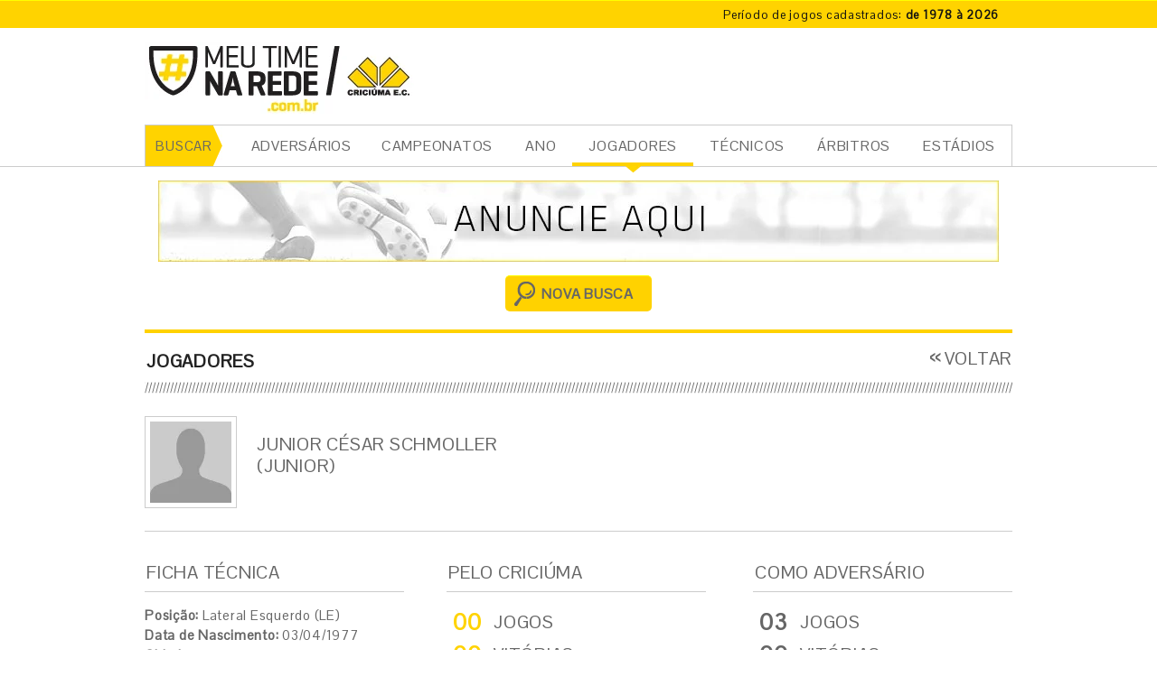

--- FILE ---
content_type: text/html; charset=UTF-8
request_url: https://www.meutimenarede.com.br/jogadores/10347/junior
body_size: 4967
content:
<!DOCTYPE html>
<html class="no-js" lang="pt-BR">
<head>
    <meta charset="utf-8" /> 
    <meta http-equiv="x-ua-compatible" content="ie=edge">
    		<meta name="author" content="Agência Nueva - www.agencianueva.com.br" />
		<meta name="description" content="Todos os números dos jogos do Criciúma E.C." />
		<meta name="keywords" content="." />
		<meta name="robots" content="all, index, follow" />
		<meta name="rating" content="general" />
		<meta name="revisit-after" content="1" />    
    <link rel="icon" href="https://www.meutimenarede.com.br/Imgs/favicon_32.png" sizes="32x32" /><link rel="apple-touch-icon" sizes="144x144" href="https://www.meutimenarede.com.br/Imgs/favicon_144.png"><link rel="apple-touch-icon" href="https://www.meutimenarede.com.br/Imgs/favicon_57.png">
    
    <title>Ficha técnica do jogador Junior - MEU TIME NA REDE</title>
    <meta name="viewport" content="width=device-width, initial-scale=1">
    <link href="https://fonts.googleapis.com/css?family=Pontano+Sans" rel="stylesheet">
    <link href="https://www.meutimenarede.com.br/static/css/mtr-styles.css?v=1.3" rel="stylesheet" media="screen" />
    
 
        	<link href="https://www.meutimenarede.com.br/combine/css/__adds/jQuery/jqueryUI/css/smoothness/jquery-ui.css" rel="stylesheet" media="screen" />
	    	<link href="https://www.meutimenarede.com.br/combine/css/__adds/shadowBox3/shadowbox.css?v=1.3" rel="stylesheet" media="screen" />
    
	<style>	 
	.formBusca .ui-selectmenu-menu li a, .ui-selectmenu-status {
		width: 100%;
	}

	.formBusca .ui-state-default .ui-icon {
		right: 5px;
	}
	</style>
</head><body>
        <!--[if lte IE 7]>
        <div id="avisoIE"><a target="_blank" href="http://browser-update.org/pt/update.html">Seu navegador está desatualizado. Ele possui falhas de segurança e você terá dificuldades para visualizar nosso site. Clique nesta barra e veja como atualizá-lo.</a></div>
        <![endif]-->
        <div id="debug"></div>
        <div id="boxGeral" role="main" class="">
            <div class="topbar-container">
	<div class="container">
		<div class="row">
			<div class="col-xs-12 col-xs-offset-12">
				<a href="https://www.meutimenarede.com.br/partidas">
					<dl class="game-time">
						<dt class="game-time__title">Período de jogos cadastrados:</dt>
						<dd class="game-time__desc">de 1978 à 2026</dd>
					</dl>
				</a>
			</div>
		</div>
	</div>
</div>

<div class="header-container">
	<div class="container">
		<header id="boxTopo" class="header">
			<div class="row">
				<div class="col-xs-9">
    				<a href="https://www.meutimenarede.com.br/" class="home header__logo"><img src="https://www.meutimenarede.com.br/Imgs/logo-meu-time-na-rede.png" title="Meu Time na Rede - Criciúma E.C. - Página inicial" alt="MEU TIME NA REDE - CRICIÚMA E.C." /></a>
    			</div>
    			<div class="col-xs-15">
    				<div class="header__banner">
    				    				</div>
    			</div>
			</div>
		</header>
	</div>
</div>

<div class="menu-container">
	<div class="container">
		<nav id="menuPrincipal" role="navigation">
			<span>BUSCAR</span>
			<ul><li><a href="https://www.meutimenarede.com.br/partidas" class="a">ADVERSÁRIOS</a></li><li><a href="https://www.meutimenarede.com.br/campeonatos" class="a">CAMPEONATOS</a></li><li><a href="https://www.meutimenarede.com.br/ano" class="a">ANO</a></li><li><a href="https://www.meutimenarede.com.br/jogadores" class="fixo">JOGADORES</a></li><li><a href="https://www.meutimenarede.com.br/tecnicos" class="a">TÉCNICOS</a></li><li><a href="https://www.meutimenarede.com.br/arbitros" class="a">ÁRBITROS</a></li><li><a href="https://www.meutimenarede.com.br/estadios" class="a">ESTÁDIOS</a></li></ul>
		</nav>
	</div>
</div>                    <div class="container">
            <div class="full-banner">
            				<a href="http://www.meutimenarede.com.br/contato" title="Ir para a página">
					<img src="https://www.meutimenarede.com.br/imagem/banners/34227c69e7b63486952b7a11ce4478ce.jpg" alt="Banner Copaza" />
				</a>
            </div>
        </div>
        <section id="boxConteudo" class="jogadores fichaTecnica">
<form action="https://www.meutimenarede.com.br/jogadores" data-caso="jogadores" method="post" id="formBusca" class="formBusca retraido">
    <fieldset>
        <input type="hidden" name="envio" value="sim" />
        <legend>BUSCA POR JOGADORES</legend>
        <input name="palavra" type="text" placeholder="Nome, apelido ou inscrição CBF" id="formBusca_nome" data-mascara="Nome, apelido ou inscrição CBF" />
        <select id="formBusca_inicial" name="inicial" class="selectMenu">
            <option value="">Inicial</option>
                            <option value="a">A</option>
                            <option value="b">B</option>
                            <option value="c">C</option>
                            <option value="d">D</option>
                            <option value="e">E</option>
                            <option value="f">F</option>
                            <option value="g">G</option>
                            <option value="h">H</option>
                            <option value="i">I</option>
                            <option value="j">J</option>
                            <option value="k">K</option>
                            <option value="l">L</option>
                            <option value="m">M</option>
                            <option value="n">N</option>
                            <option value="o">O</option>
                            <option value="p">P</option>
                            <option value="q">Q</option>
                            <option value="r">R</option>
                            <option value="s">S</option>
                            <option value="t">T</option>
                            <option value="u">U</option>
                            <option value="v">V</option>
                            <option value="w">W</option>
                            <option value="x">X</option>
                            <option value="y">Y</option>
                            <option value="z">Z</option>
                    </select>
      <input type="submit" value="BUSCAR" id="formBusca_buscar" class="btCaixa btCaixaBusca" />
        <div id="msgFormBusca"></div>
    </fieldset>
</form>    <div class="boxNovaBusca">
        <a href="https://www.meutimenarede.com.br/jogadores" class="btCaixa btCaixaBusca" id="btNovaBusca" data-caso="jogadores">NOVA BUSCA</a>	
    </div>
    <article>
        <h3 class="tit titSemMargem borda bordaSuperior titBarras">JOGADORES</h3>
        <a href="#voltar" class="btVoltar btVoltarMaior btVoltarTitulo">VOLTAR</a>
        
        <div class="boxInfoCad">
       	<img src="https://www.meutimenarede.com.br/Imgs/semFotoMaior.png" class="tmb" alt="Imagem não disponível" />            <h1 class="tit titSemBorda">Junior César Schmoller <span>(Junior)</span></h1>
        </div>
        <div class="col colEsquerda">
            <h2 class="tit">FICHA TÉCNICA</h2>
            <p><strong>Posição:</strong> Lateral Esquerdo (LE)<br />
            <strong>Data de Nascimento:</strong> 03/04/1977<br />
            <strong>Cidade:</strong> Botuverá - SC<br />
            <strong>País:</strong> Brasil<br />
            <strong>Inscrição CBF:</strong> 133657</p>
        </div>
        <div class="col colCentro">
            <h2 class="tit">PELO CRICIÚMA</h2>
                        <table class="tbResumo">
                <thead><tr><th>TOTAIS</th><th>INDÍCES</th></tr></thead>
                <tbody>
                    <tr><td>00</td><td>JOGOS</td></tr>
                    <tr><td>00</td><td>VIT&Oacute;RIAS</td></tr>
                    <tr><td>00</td><td>EMPATES</td></tr>
                    <tr><td>00</td><td>DERROTAS</td></tr>
                    <tr><td>00</td><td>GOLS MARCADOS</td></tr>
                    <tr><td>00</td><td>CARTÕES AMARELOS</td></tr>
                    <tr><td>00</td><td>CARTÕES VERMELHOS</td></tr>
                </tbody>
            </table>
        </div>
        <div class="col colDireita">
            <h2 class="tit">COMO ADVERSÁRIO</h2>
                        <table class="tbResumo tbResumoADVERSARIO">
                <thead><tr><th>TOTAIS</th><th>INDÍCES</th></tr></thead>
                <tbody>
                    <tr><td>03</td><td>JOGOS</td></tr>
                    <tr><td>00</td><td>VIT&Oacute;RIAS</td></tr>
                    <tr><td>03</td><td>EMPATES</td></tr>
                    <tr><td>00</td><td>DERROTAS</td></tr>
                    <tr><td>00</td><td>GOLS MARCADOS</td></tr>
                    <tr><td>00</td><td>CARTÕES AMARELOS</td></tr>
                    <tr><td>00</td><td>CARTÕES VERMELHOS</td></tr>
                </tbody>
            </table>
        </div>
        
        <nav  class="menuHorizontal duplo">
            <ul>
                <li class="fixo"><a href="https://www.meutimenarede.com.br/jogadores/10347/junior/jogos">JOGOS</a></li>
                <li>
                                <span>ESTATÍSTICAS CONTRA ADVERSÁRIOS</span>
                                </li>
            </ul>
        </nav>
                <form action="#filtro-resultados" method="post" id="formFiltro" class="formFiltro clearBoth">
            <fieldset>
            	<input type="hidden" id="formFiltro_codigo" name="codigo" value="0e0465329b21eda120ccb317bf5ac1c5" />
                
                <legend>FILTRO RESULTADOS</legend>
                <label>FILTRE POR:</label>
                                <select name="anoInicial" class="anoInicial" id="formFiltro_anoInicial" data-filtro="maior-igual-que" data-ano="1997">
                                    <option value="1997" selected="selected">1997</option>
                                    <option value="1998">1998</option>
                                    <option value="1999">1999</option>
                                </select>
                <select name="anoFinal" class="anoFinal" id="formFiltro_anoFinal" data-filtro="menor-igual-que" data-ano="1999">
                                    <option value="1997">1997</option>
                                    <option value="1998">1998</option>
                                    <option value="1999" selected="selected">1999</option>
                                </select>
                <input type="text" name="periodo" id="formFiltro_periodo" value="Período: 1997 a 1999" class="oculto" />
                <div id="formFiltro_boxSlider" title="Use o slider para selecionar um período.">
                    <div id="formFiltro_slider"></div>
                </div>
                
                <select id="formFiltro_time" name="time" class="selectMenu" data-filtro="igual">
                    <option value="">Time</option>
                    <option value="">Todos</option>
                <option value="116">Alto Vale</option>                </select>
                <select id="formFiltro_campeonato" name="campeonato" class="selectMenu" data-width="315" data-filtro="igual">
                    <option value="">Campeonato</option>
                    <option value="">Todos</option>
                <option value="8">Campeonato Catarinense - 1ª Divisão</option>                </select>
            </fieldset>
        </form>
        <table class="tbRetrospecto tbListrada tbSelecao" data-caso="jogos" data-filtro-rapido="true">
            <thead>
            	<tr><th class="campeonato">1999</th><th class="time">&nbsp;</th><th class="colNum">J</th><th class="colNum">V</th><th class="colNum">E</th><th class="colNum">D</th><th class="colNum"><span class="icone cartaoAmarelo" title="Cartões amarelo">CARTÃO AMARELO</span></th><th class="colNum"><span class="icone cartaoVermelho" title="Cartões vermelho">CARTÃO VERMELHO</span></th><th class="colNum"><span class="icone gols" title="Gols marcados">GOLS</span></th></tr>
            </thead>
            <tbody>
            <tr data-link="https://www.meutimenarede.com.br/jogadores/10347/junior/jogos/8/campeonato-catarinense-1-divisao/1999" data-campeonato="8" data-time="116" data-ano="1999"><td class="txtUpper"><a href="https://www.meutimenarede.com.br/jogadores/10347/junior/jogos/8/campeonato-catarinense-1-divisao/1999">Campeonato Catarinense - 1ª Divisão</a></td><td class="menor txtUpper">Alto Vale</td><td class="colNum">1</td><td class="colNum">0</td><td class="colNum">1</td><td class="colNum">0</td><td class="colNum">0</td><td class="colNum">0</td><td class="colNum">0</td></tr>            </tbody>
            <tfoot>
                <tr>
                    <td>TOTAL 1999</td>
                    <td>&nbsp;</td>
                    <td data-calc="true" class="colNum">1</td>
                    <td data-calc="true" class="colNum">0</td>
                    <td data-calc="true" class="colNum">1</td>
                    <td data-calc="true" class="colNum">0</td>
                    <td data-calc="true" class="colNum">0</td>
                    <td data-calc="true" class="colNum">0</td>
                    <td data-calc="true" class="colNum">0</td>
                </tr>
            </tfoot>
        </table>
        <table class="tbRetrospecto tbListrada tbSelecao" data-caso="jogos" data-filtro-rapido="true">
            <thead>
            	<tr><th class="campeonato">1998</th><th class="time">&nbsp;</th><th class="colNum">J</th><th class="colNum">V</th><th class="colNum">E</th><th class="colNum">D</th><th class="colNum"><span class="icone cartaoAmarelo" title="Cartões amarelo">CARTÃO AMARELO</span></th><th class="colNum"><span class="icone cartaoVermelho" title="Cartões vermelho">CARTÃO VERMELHO</span></th><th class="colNum"><span class="icone gols" title="Gols marcados">GOLS</span></th></tr>
            </thead>
            <tbody>
            <tr data-link="https://www.meutimenarede.com.br/jogadores/10347/junior/jogos/8/campeonato-catarinense-1-divisao/1998" data-campeonato="8" data-time="116" data-ano="1998"><td class="txtUpper"><a href="https://www.meutimenarede.com.br/jogadores/10347/junior/jogos/8/campeonato-catarinense-1-divisao/1998">Campeonato Catarinense - 1ª Divisão</a></td><td class="menor txtUpper">Alto Vale</td><td class="colNum">1</td><td class="colNum">0</td><td class="colNum">1</td><td class="colNum">0</td><td class="colNum">0</td><td class="colNum">0</td><td class="colNum">0</td></tr>            </tbody>
            <tfoot>
                <tr>
                    <td>TOTAL 1998</td>
                    <td>&nbsp;</td>
                    <td data-calc="true" class="colNum">1</td>
                    <td data-calc="true" class="colNum">0</td>
                    <td data-calc="true" class="colNum">1</td>
                    <td data-calc="true" class="colNum">0</td>
                    <td data-calc="true" class="colNum">0</td>
                    <td data-calc="true" class="colNum">0</td>
                    <td data-calc="true" class="colNum">0</td>
                </tr>
            </tfoot>
        </table>
        <table class="tbRetrospecto tbListrada tbSelecao" data-caso="jogos" data-filtro-rapido="true">
            <thead>
            	<tr><th class="campeonato">1997</th><th class="time">&nbsp;</th><th class="colNum">J</th><th class="colNum">V</th><th class="colNum">E</th><th class="colNum">D</th><th class="colNum"><span class="icone cartaoAmarelo" title="Cartões amarelo">CARTÃO AMARELO</span></th><th class="colNum"><span class="icone cartaoVermelho" title="Cartões vermelho">CARTÃO VERMELHO</span></th><th class="colNum"><span class="icone gols" title="Gols marcados">GOLS</span></th></tr>
            </thead>
            <tbody>
            <tr data-link="https://www.meutimenarede.com.br/jogadores/10347/junior/jogos/8/campeonato-catarinense-1-divisao/1997" data-campeonato="8" data-time="116" data-ano="1997"><td class="txtUpper"><a href="https://www.meutimenarede.com.br/jogadores/10347/junior/jogos/8/campeonato-catarinense-1-divisao/1997">Campeonato Catarinense - 1ª Divisão</a></td><td class="menor txtUpper">Alto Vale</td><td class="colNum">1</td><td class="colNum">0</td><td class="colNum">1</td><td class="colNum">0</td><td class="colNum">0</td><td class="colNum">0</td><td class="colNum">0</td></tr>            </tbody>
            <tfoot>
                <tr>
                    <td>TOTAL 1997</td>
                    <td>&nbsp;</td>
                    <td data-calc="true" class="colNum">1</td>
                    <td data-calc="true" class="colNum">0</td>
                    <td data-calc="true" class="colNum">1</td>
                    <td data-calc="true" class="colNum">0</td>
                    <td data-calc="true" class="colNum">0</td>
                    <td data-calc="true" class="colNum">0</td>
                    <td data-calc="true" class="colNum">0</td>
                </tr>
            </tfoot>
        </table>
        <table id="tabelaTotalGeral" class="tbRetrospecto">
            <thead class="hidden"><tr><th class="campeonato">1997</th><th class="time">TIME</th><th>J</th><th>V</th><th>E</th><th>D</th><th><span class="icone cartaoAmarelo">CARTÃO AMARELO</span></th><th><span class="icone cartaoVermelho">CARTÃO VERMELHO</span></th><th><span class="icone gols">GOLS</span></th></tr></thead>
            <tfoot>
                <tr>
                    <td class="campeonato">TOTAL</td>
                    <td class="time">&nbsp;</td>
                    <td data-calc="true" class="colNum">3</td>
                    <td data-calc="true" class="colNum">0</td>
                    <td data-calc="true" class="colNum">3</td>
                    <td data-calc="true" class="colNum">0</td>
                    <td data-calc="true" class="colNum">0</td>
                    <td data-calc="true" class="colNum">0</td>
                    <td data-calc="true" class="colNum">0</td>
                </tr>
            </tfoot>
        </table>
    </article>
  
</section>            
            <footer id="boxRodape" role="contentinfo">
	<div class="container">
		<div class="row">
			<div class="col-xs-12">
				<a href="https://www.meutimenarede.com.br/" class="btInicio">Ir para o início</a>
			</div>
		
			<div class="col-xs-12">
				<a href="https://www.meutimenarede.com.br/contato" class="ajudenos">Ajude-nos a atualizar nossas informações. <br />
				Entre em contato conosco.</a>
			</div>
		</div>
	</div>
</footer>

<div class="footer-bottom">
	<div class="container">
		<div class="row">
			<div class="col-xs-12">
				<div class="footer-bottom__copy">
					&copy;2026. meutimenarede.com.br - Todos os direitos reservados.
				</div>
			</div>
			<div class="col-xs-12">
				<a class="nueva" href="http://www.agencianueva.com.br" title="Nueva - Revolução Criativa" target="_blank"><img src="https://www.meutimenarede.com.br/Imgs/logo-nueva.svg" alt="Nueva - Revolução Criativa"></a>
			</div>
		</div>
	</div>
</div>        </div>
        <div id="loading"><img src="https://www.meutimenarede.com.br/compactar/Imgs/loading.gif" alt=""  /> <span>Carregando...</span></div>

        <script src="https://www.meutimenarede.com.br/__adds/jQuery/jquery.js"></script>
        <script src="https://www.meutimenarede.com.br/__adds/jQuery/plugins/jquery.easing.js"></script>
        <script src="https://www.meutimenarede.com.br/static/js/mtr-bundle.js"></script>
                    <script src="https://www.meutimenarede.com.br/__adds/jQuery/jqueryUI/js/jquery-ui.js"></script>
                        <script src="https://www.meutimenarede.com.br/__adds/shadowBox3/shadowbox.js"></script>
            	
	  

        <!-- Google Tag Manager -->
        <script>(function(w,d,s,l,i){w[l]=w[l]||[];w[l].push({'gtm.start':
        new Date().getTime(),event:'gtm.js'});var f=d.getElementsByTagName(s)[0],
        j=d.createElement(s),dl=l!='dataLayer'?'&l='+l:'';j.async=true;j.src=
        'https://www.googletagmanager.com/gtm.js?id='+i+dl;f.parentNode.insertBefore(j,f);
        })(window,document,'script','dataLayer','GTM-NKTJFWV');</script>
    </body></html>